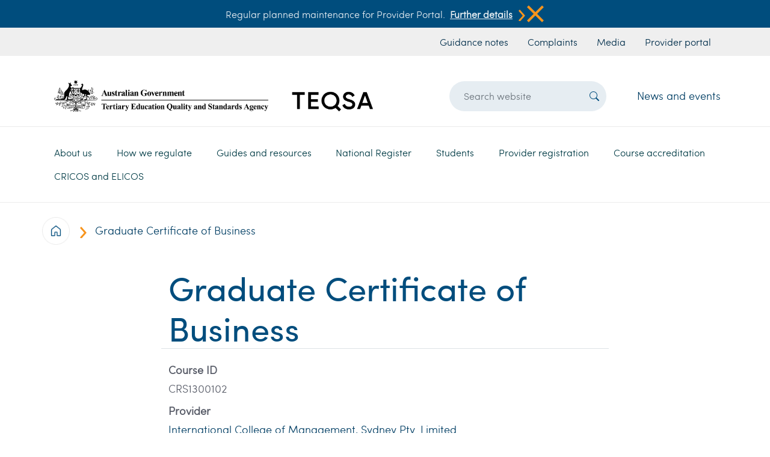

--- FILE ---
content_type: text/html; charset=UTF-8
request_url: https://www.teqsa.gov.au/course/graduate-certificate-business-6
body_size: 10410
content:

<!DOCTYPE html>
<html lang="en" dir="ltr" class="h-100">
  <head>
    <meta charset="utf-8" />
<script async src="https://www.googletagmanager.com/gtag/js?id=UA-38082408-1"></script>
<script>window.dataLayer = window.dataLayer || [];function gtag(){dataLayer.push(arguments)};gtag("js", new Date());gtag("set", "developer_id.dMDhkMT", true);gtag("config", "UA-38082408-1", {"groups":"default","anonymize_ip":true,"page_placeholder":"PLACEHOLDER_page_path"});gtag("config", "G-02NSM7LMCY", {"groups":"default","page_placeholder":"PLACEHOLDER_page_location"});gtag('config', 'G-0XT7NFV9ZS', {'name': 'govcms'}); gtag('govcms.send', 'pageview', {'anonymizeIp': true})</script>
<link rel="canonical" href="https://www.teqsa.gov.au/course/graduate-certificate-business-6" />
<meta name="Generator" content="Drupal 10 (http://drupal.org) + GovCMS (http://govcms.gov.au)" />
<meta name="MobileOptimized" content="width" />
<meta name="HandheldFriendly" content="true" />
<meta name="viewport" content="width=device-width, initial-scale=1.0" />
<link rel="icon" href="/themes/custom/custom/teqsa_bootstrap/images/favicon.ico" type="image/vnd.microsoft.icon" />

    <title>Graduate Certificate of Business | Tertiary Education Quality and Standards Agency</title>
    <link rel="stylesheet" media="all" href="/sites/default/files/css/css_0ye9jj6V0Q-pMNEQLQvg0oiS8gf14ZxsTQYbjGCA8Fo.css?delta=0&amp;language=en&amp;theme=teqsa_bootstrap&amp;include=eJxdjUEKwCAMBD9k8dT3lKQNIkRj3Vzs6ysUL73NsgzDZg7v1PaY1Jh0gw_NNYVTCRiRCbK4CEBJsHa1a37WZVIvpPmRgAGX8mkuN-jglfgVXpTEMBA" />
<link rel="stylesheet" media="all" href="/sites/default/files/css/css_xjqOM36VnnGuolKzIoSmUttaO3gtI4VeJpJjeVckGis.css?delta=1&amp;language=en&amp;theme=teqsa_bootstrap&amp;include=eJxdjUEKwCAMBD9k8dT3lKQNIkRj3Vzs6ysUL73NsgzDZg7v1PaY1Jh0gw_NNYVTCRiRCbK4CEBJsHa1a37WZVIvpPmRgAGX8mkuN-jglfgVXpTEMBA" />

    
    <!-- bootstrap icons -->
    <link rel="preconnect" href="https://fonts.googleapis.com">
    <link rel="preconnect" href="https://fonts.gstatic.com" crossorigin>
    <link href="https://fonts.googleapis.com/css2?family=Raleway:wght@100;300;600&display=swap" rel="stylesheet">
  </head>
  <body class="path-node page-node-type-course   d-flex flex-column h-100">
        <a href="#main-content" class="visually-hidden focusable skip-link">
      Skip to main content
    </a>
    
      <div class="dialog-off-canvas-main-canvas d-flex flex-column h-100" data-off-canvas-main-canvas>
    

<header class="landing-menu-breaker-bottom">
      <div class="header p-0">
    <div id="block-announcement" class="settings-tray-editable py-2 bg-blue white d-flex justify-content-center align-items-center fs-6 d-none" data-drupal-settingstray="editable">
    <div class="container d-flex justify-content-center align-items-start align-items-md-center fs-6 flex-column flex-md-row">
        
  <div class="announcement-body"><p>Regular planned maintenance for Provider Portal.</p>
</div>

    <div class="d-flex flex-row announcement-link-wrapper">
        <div class="announcement-link d-flex align-content-center">
            <a href="/node/13401">Further details</a>
            <button class="button m-0 p-0 d-flex align-content-center">
                <img class="half-scaled learn-more-arrow" src="/themes/custom/custom/teqsa_bootstrap/images/icons/Search-button.png">
            </button>
        </div>
        <button class="button ms-auto p-0 d-inline" onclick="removeAlert()">
            <img class="half-scaled" src="/themes/custom/custom/teqsa_bootstrap/images/icons/close-icon.png">
        </button>
    </div>


    </div>
</div>

<nav aria-labelledby="block-headerurlmenu-menu" id="block-headerurlmenu" class="settings-tray-editable block block-menu navigation menu--govcms-about" data-drupal-settingstray="editable">
    
<h5 class="visually-hidden" id="block-headerurlmenu-menu">Header url menu</h5>


    
<div class="bg-light-grey">
    <div class="container header-url-menu">
        <div class="row pe-0">
            <div class="col-12 d-flex justify-content-md-start justify-content-md-end">
                        <ul class="navbar-nav fs-6 nav list-group-horizontal my-1">
            <li class="nav-item px-2">
    <a href="/guides-resources/resources/guidance-notes" class="nav-link blue-140 px-1 px-md-2" data-drupal-link-system-path="node/7108">Guidance notes</a>
        </li>
          <li class="nav-item px-2">
    <a href="/about-us/contact-us/raising-complaint-or-concern" class="nav-link blue-140 px-1 px-md-2" data-drupal-link-system-path="node/239">Complaints</a>
        </li>
          <li class="nav-item px-2">
    <a href="/about-us/news-and-events/media-centre" class="nav-link blue-140 px-1 px-md-2" data-drupal-link-system-path="node/49">Media</a>
        </li>
          <li class="nav-item px-2">
    <a href="https://portal.teqsa.gov.au/_layouts/15/TEQSALOGIN/Login.aspx?source=/" class="nav-link blue-140 px-1 px-md-2">Provider portal</a>
        </li>
  </ul>
  
            </div>
        </div>
    </div>
</div>



</nav>


  </div>


    <div class="container">
    <div class="row pt-3 region--branding">
        <div id="block-sitebranding" class="settings-tray-editable col-12 col-sm-12 col-md-6 col-lg-6 col-xl-6" data-drupal-settingstray="editable">
  
    
  <div style="" class="teqsa-header-logo w-100 d-flex justify-content-left px-2">

    <a href="/" title="Home" rel="home" class="w-100 site-logo d-block">
    <img class="img-fluid w-100" src="/sites/default/files/teqsa-logo_2.png" alt="Home" />
  </a>
  </div>
</div>
<div class="views-exposed-form settings-tray-editable col-10 col-sm-10 col-md-5 col-lg-4 offset-xl-1 col-xl-3 d-flex justify-items-center" data-drupal-selector="views-exposed-form-search-page-1" id="block-exposedformsearchpage-1" data-drupal-settingstray="editable">
  
    
      <form action="/search" method="get" id="views-exposed-form-search-page-1" accept-charset="UTF-8">
  

<div  class="form--inline d-flex align-items-center h-100">
  
<div class="mx-0 js-form-item form-item js-form-type-textfield form-item-search-api-fulltext js-form-item-search-api-fulltext form-no-label">
        
  <input placeholder="Search website" data-drupal-selector="edit-search-api-fulltext" type="text" id="edit-search-api-fulltext" name="search_api_fulltext" value="" size="30" maxlength="128" class="form-text form-control header-search-text-input" />


        </div>

<div data-drupal-selector="edit-actions" class="form-actions js-form-wrapper form-wrapper" id="edit-actions">
<button type="submit"  data-drupal-selector="edit-submit-search" type="submit" id="edit-submit-search" value="Search" class="button js-form-submit form-submit header-search-submit-button" >
    <i class="bi bi-search"></i>
</button>
</div>

</div>

</form>

  </div>
<div id="block-newsandevents" class="settings-tray-editable col-lg-2 d-flex my-auto justify-content-end d-none d-lg-block" data-drupal-settingstray="editable">
  
    
      
    <div><a href="/about-us/news-and-events/latest-news">News and events</a></div>

  </div>

<nav aria-labelledby="block-mainnavigation-menu" id="block-mainnavigation" class="settings-tray-editable col-2 col-sm-2 col-md-1 col-xl-12 col-lg-12 d-flex block block-menu navigation menu--main" data-drupal-settingstray="editable">
    
<h5 class="visually-hidden" id="block-mainnavigation-menu">Main navigation</h5>


    



<div class="d-none d-lg-block landing-menu-breaker"></div>

<nav class="navbar navbar-expand-lg py-0 w-100">
  <button class="navbar-toggler" type="button" data-bs-toggle="collapse" data-bs-target="#navbarSupportedContent" aria-controls="navbarSupportedContent" aria-expanded="false" aria-label="Toggle navigation">
    <span class="navbar-toggler-icon white rounded-pill bg-blue"><i class=""></i></span>
  </button>

  <div class="collapse navbar-collapse px-0 w-100" id="navbarSupportedContent">
                                                  <ul class="teqsa-menu-main navbar-nav mb-0">
            
                                                          <li class="dropdown">
                <a href="/about-us" class="nav-link dropdown-toggle" role="button" data-bs-toggle="dropdown" aria-expanded="false" title="Expand menu About us" data-target="/about-us" data-drupal-link-system-path="node/12">About us</a>
                                                          <ul class="dropdown-menu teqsa-menu">

                    <div class="teqsa-menu-header-wrapper">
                                                    <a href="/about-us">
                                <h4>About us</h4>
                            </a>
                        
                        <div class="d-flex ms-auto">
                            <i class="bi bi-x-lg"></i>
                        </div>
                    </div>

            
                            <div class="teqsa-menu-body-wrapper">
                                                          <li class="dropdown">
                        <a href="/about-us/teqsa-overview" class="dropdown-item" title="Expand menu TEQSA overview" data-target="/about-us/teqsa-overview" data-drupal-link-system-path="node/5">TEQSA overview</a>
                                                              <ul>
            
                                                          <li class="d-flex flex-row align-items-center list-item-max-width">
            <img class="me-2 teqsa-menu-icon" src="/themes/custom/custom/teqsa_bootstrap/images/icons/Search-button.png">
        <a href="/about-us/teqsa-overview/our-role" data-drupal-link-system-path="node/2">Our role</a>
                
      </li>

                                              <li class="d-flex flex-row align-items-center list-item-max-width">
            <img class="me-2 teqsa-menu-icon" src="/themes/custom/custom/teqsa_bootstrap/images/icons/Search-button.png">
        <a href="/about-us/teqsa-overview/our-values" data-drupal-link-system-path="node/490">Our values</a>
                
      </li>

                                              <li class="d-flex flex-row align-items-center list-item-max-width">
            <img class="me-2 teqsa-menu-icon" src="/themes/custom/custom/teqsa_bootstrap/images/icons/Search-button.png">
        <a href="/about-us/teqsa-overview/faqs" data-drupal-link-system-path="node/150">FAQS</a>
                
      </li>

                                              <li class="d-flex flex-row align-items-center list-item-max-width">
            <img class="me-2 teqsa-menu-icon" src="/themes/custom/custom/teqsa_bootstrap/images/icons/Search-button.png">
        <a href="/about-us/teqsa-overview/higher-education-integrity-unit" data-drupal-link-system-path="node/267">Higher Education Integrity Unit</a>
                
      </li>

                                              <li class="d-flex flex-row align-items-center list-item-max-width">
            <img class="me-2 teqsa-menu-icon" src="/themes/custom/custom/teqsa_bootstrap/images/icons/Search-button.png">
        <a href="/about-us/teqsa-overview/our-leadership-and-organisation" data-drupal-link-system-path="node/215">Our leadership and organisation</a>
                
      </li>

                
            
        </ul>
            
      </li>

                                              <li class="dropdown">
                        <a href="/About-us/engagement" class="dropdown-item" title="Expand menu Engagement" data-target="/About-us/engagement" data-drupal-link-system-path="node/26">Engagement</a>
                                                              <ul>
            
                                                          <li class="d-flex flex-row align-items-center list-item-max-width">
            <img class="me-2 teqsa-menu-icon" src="/themes/custom/custom/teqsa_bootstrap/images/icons/Search-button.png">
        <a href="/About-us/engagement/consultation" data-drupal-link-system-path="node/47">Consultation</a>
                
      </li>

                                              <li class="d-flex flex-row align-items-center list-item-max-width">
            <img class="me-2 teqsa-menu-icon" src="/themes/custom/custom/teqsa_bootstrap/images/icons/Search-button.png">
        <a href="/About-us/engagement/our-engagement-students" data-drupal-link-system-path="node/37">Our engagement with students</a>
                
      </li>

                                              <li class="d-flex flex-row align-items-center list-item-max-width">
            <img class="me-2 teqsa-menu-icon" src="/themes/custom/custom/teqsa_bootstrap/images/icons/Search-button.png">
        <a href="/About-us/engagement/international-engagement" data-drupal-link-system-path="node/160">International engagement</a>
                
      </li>

                                              <li class="d-flex flex-row align-items-center list-item-max-width">
            <img class="me-2 teqsa-menu-icon" src="/themes/custom/custom/teqsa_bootstrap/images/icons/Search-button.png">
        <a href="/About-us/engagement/information-teqsa-external-experts" data-drupal-link-system-path="node/25">Information for TEQSA external experts</a>
                
      </li>

                                              <li class="d-flex flex-row align-items-center list-item-max-width">
            <img class="me-2 teqsa-menu-icon" src="/themes/custom/custom/teqsa_bootstrap/images/icons/Search-button.png">
        <a href="/About-us/engagement/memorandums-understanding" data-drupal-link-system-path="node/438">Memorandums of understanding</a>
                
      </li>

                                              <li class="d-flex flex-row align-items-center list-item-max-width">
            <img class="me-2 teqsa-menu-icon" src="/themes/custom/custom/teqsa_bootstrap/images/icons/Search-button.png">
        <a href="/About-us/engagement/surveys" data-drupal-link-system-path="node/7111">Surveys</a>
                
      </li>

                                              <li class="d-flex flex-row align-items-center list-item-max-width">
            <img class="me-2 teqsa-menu-icon" src="/themes/custom/custom/teqsa_bootstrap/images/icons/Search-button.png">
        <a href="/About-us/engagement/australian-universities-accord" data-drupal-link-system-path="node/11931">Australian Universities Accord</a>
                
      </li>

                
            
        </ul>
            
      </li>

                                              <li class="dropdown">
                        <a href="/about-us/reporting-and-accountability" class="dropdown-item" title="Expand menu Reporting and accountability" data-target="/about-us/reporting-and-accountability" data-drupal-link-system-path="node/7">Reporting and accountability</a>
                                                              <ul>
            
                                                          <li class="d-flex flex-row align-items-center list-item-max-width">
            <img class="me-2 teqsa-menu-icon" src="/themes/custom/custom/teqsa_bootstrap/images/icons/Search-button.png">
        <a href="/about-us/reporting-and-accountability/annual-report" data-drupal-link-system-path="node/411">Annual report</a>
                
      </li>

                                              <li class="d-flex flex-row align-items-center list-item-max-width">
            <img class="me-2 teqsa-menu-icon" src="/themes/custom/custom/teqsa_bootstrap/images/icons/Search-button.png">
        <a href="/about-us/reporting-and-accountability/corporate-plan" data-drupal-link-system-path="node/27">Corporate plan</a>
                
      </li>

                                              <li class="d-flex flex-row align-items-center list-item-max-width">
            <img class="me-2 teqsa-menu-icon" src="/themes/custom/custom/teqsa_bootstrap/images/icons/Search-button.png">
        <a href="/about-us/reporting-and-accountability/freedom-information-and-disclosure-log" data-drupal-link-system-path="node/51">Freedom of information and disclosure log</a>
                
      </li>

                                              <li class="d-flex flex-row align-items-center list-item-max-width">
            <img class="me-2 teqsa-menu-icon" src="/themes/custom/custom/teqsa_bootstrap/images/icons/Search-button.png">
        <a href="/about-us/reporting-and-accountability/gifts-and-benefits" data-drupal-link-system-path="node/140">Gifts and benefits</a>
                
      </li>

                                              <li class="d-flex flex-row align-items-center list-item-max-width">
            <img class="me-2 teqsa-menu-icon" src="/themes/custom/custom/teqsa_bootstrap/images/icons/Search-button.png">
        <a href="/about-us/reporting-and-accountability/privacy" data-drupal-link-system-path="node/161">Privacy</a>
                
      </li>

                                              <li class="d-flex flex-row align-items-center list-item-max-width">
            <img class="me-2 teqsa-menu-icon" src="/themes/custom/custom/teqsa_bootstrap/images/icons/Search-button.png">
        <a href="/about-us/reporting-and-accountability/financial-reporting" data-drupal-link-system-path="node/218">Financial reporting</a>
                
      </li>

                                              <li class="d-flex flex-row align-items-center list-item-max-width">
            <img class="me-2 teqsa-menu-icon" src="/themes/custom/custom/teqsa_bootstrap/images/icons/Search-button.png">
        <a href="/about-us/reporting-and-accountability/information-publication-scheme-agency-plan" data-drupal-link-system-path="node/205">Information publication scheme agency plan</a>
                
      </li>

                                              <li class="d-flex flex-row align-items-center list-item-max-width">
            <img class="me-2 teqsa-menu-icon" src="/themes/custom/custom/teqsa_bootstrap/images/icons/Search-button.png">
        <a href="/about-us/reporting-and-accountability/public-interest-disclosures" data-drupal-link-system-path="node/278">Public interest disclosures</a>
                
      </li>

                                              <li class="d-flex flex-row align-items-center list-item-max-width">
            <img class="me-2 teqsa-menu-icon" src="/themes/custom/custom/teqsa_bootstrap/images/icons/Search-button.png">
        <a href="/about-us/reporting-and-accountability/ai-transparency-statement" data-drupal-link-system-path="node/13108">AI transparency statement</a>
                
      </li>

                
            
        </ul>
            
      </li>

                                              <li class="dropdown">
                        <a href="/about-us/fees-and-charges" class="dropdown-item" title="Expand menu Fees and charges" data-target="/about-us/fees-and-charges" data-drupal-link-system-path="node/8">Fees and charges</a>
                                                              <ul>
            
                                                          <li class="d-flex flex-row align-items-center list-item-max-width">
            <img class="me-2 teqsa-menu-icon" src="/themes/custom/custom/teqsa_bootstrap/images/icons/Search-button.png">
        <a href="/about-us/fees-and-charges/registered-higher-education-provider-rhep-charge" data-drupal-link-system-path="node/11130">Registered Higher Education provider (RHEP) charge</a>
                
      </li>

                                              <li class="d-flex flex-row align-items-center list-item-max-width">
            <img class="me-2 teqsa-menu-icon" src="/themes/custom/custom/teqsa_bootstrap/images/icons/Search-button.png">
        <a href="/about-us/fees-and-charges/application-based-fees" data-drupal-link-system-path="node/11131">Application-based fees</a>
                
      </li>

                                              <li class="d-flex flex-row align-items-center list-item-max-width">
            <img class="me-2 teqsa-menu-icon" src="/themes/custom/custom/teqsa_bootstrap/images/icons/Search-button.png">
        <a href="/about-us/fees-and-charges/teqsas-cost-recovery-implementation-statement" data-drupal-link-system-path="node/11132">TEQSA&#039;s Cost Recovery Implementation Statement</a>
                
      </li>

                                              <li class="d-flex flex-row align-items-center list-item-max-width">
            <img class="me-2 teqsa-menu-icon" src="/themes/custom/custom/teqsa_bootstrap/images/icons/Search-button.png">
        <a href="/cost-recovery-regulatory-activity-frequently-asked-questions" data-drupal-link-system-path="node/54">Cost recovery for regulatory activity - FAQs</a>
                
      </li>

                                              <li class="d-flex flex-row align-items-center list-item-max-width">
            <img class="me-2 teqsa-menu-icon" src="/themes/custom/custom/teqsa_bootstrap/images/icons/Search-button.png">
        <a href="/about-us/fees-and-charges/how-we-consult-fees-and-charges" data-drupal-link-system-path="node/11133">How we consult on fees and charges</a>
                
      </li>

                
            
        </ul>
            
      </li>

                                              <li class="dropdown">
                        <a href="/about-us/news-and-events" class="dropdown-item" title="Expand menu News and events" data-target="/about-us/news-and-events" data-drupal-link-system-path="node/10">News and events</a>
                                                              <ul>
            
                                                          <li class="d-flex flex-row align-items-center list-item-max-width">
            <img class="me-2 teqsa-menu-icon" src="/themes/custom/custom/teqsa_bootstrap/images/icons/Search-button.png">
        <a href="/about-us/news-and-events/latest-news" data-drupal-link-system-path="node/7114">Latest news</a>
                
      </li>

                                              <li class="d-flex flex-row align-items-center list-item-max-width">
            <img class="me-2 teqsa-menu-icon" src="/themes/custom/custom/teqsa_bootstrap/images/icons/Search-button.png">
        <a href="/about-us/news-and-events/media-centre" data-drupal-link-system-path="node/49">Media centre</a>
                
      </li>

                                              <li class="dropdown d-flex flex-row align-items-center list-item-max-width">
            <img class="me-2 teqsa-menu-icon" src="/themes/custom/custom/teqsa_bootstrap/images/icons/Search-button.png">
        <a href="/about-us/news-and-events/teqsa-events" data-drupal-link-system-path="node/155">TEQSA events</a>
                
      </li>

                                              <li class="d-flex flex-row align-items-center list-item-max-width">
            <img class="me-2 teqsa-menu-icon" src="/themes/custom/custom/teqsa_bootstrap/images/icons/Search-button.png">
        <a href="/about-us/news-and-events/teqsa-e-news" data-drupal-link-system-path="node/48">TEQSA e-News</a>
                
      </li>

                
            
        </ul>
            
      </li>

                                              <li class="dropdown">
                        <a href="/about-us/contact-us" class="dropdown-item" title="Expand menu Contact us" data-target="/about-us/contact-us" data-drupal-link-system-path="node/11">Contact us</a>
                                                              <ul>
            
                                                          <li class="dropdown d-flex flex-row align-items-center list-item-max-width">
            <img class="me-2 teqsa-menu-icon" src="/themes/custom/custom/teqsa_bootstrap/images/icons/Search-button.png">
        <a href="/about-us/contact-us/raising-complaint-or-concern" data-drupal-link-system-path="node/239">Raising a complaint or concern</a>
                
      </li>

                                              <li class="d-flex flex-row align-items-center list-item-max-width">
            <img class="me-2 teqsa-menu-icon" src="/themes/custom/custom/teqsa_bootstrap/images/icons/Search-button.png">
        <a href="/about-us/contact-us/complaints-about-teqsa" data-drupal-link-system-path="node/131">Complaints about TEQSA</a>
                
      </li>

                                              <li class="d-flex flex-row align-items-center list-item-max-width">
            <img class="me-2 teqsa-menu-icon" src="/themes/custom/custom/teqsa_bootstrap/images/icons/Search-button.png">
        <a href="/reporting-suspected-academic-cheating-service-form" data-drupal-link-system-path="node/7097">Reporting a suspected academic cheating service</a>
                
      </li>

                
            
        </ul>
            
      </li>

                                              <li>
                        <a href="/about-us/our-policies" class="dropdown-item" title="Expand menu Our policies" data-target="/about-us/our-policies" data-drupal-link-system-path="node/50">Our policies</a>
                                      
      </li>

                                              <li>
                        <a href="/about-us/careers" class="dropdown-item" title="Expand menu Careers" data-target="/about-us/careers" data-drupal-link-system-path="node/9">Careers</a>
                                      
      </li>

                
                            </div>
            
        </ul>
            
      </li>

                                              <li class="dropdown">
                <a href="/how-we-regulate" class="nav-link dropdown-toggle" role="button" data-bs-toggle="dropdown" aria-expanded="false" title="Expand menu How we regulate" data-target="/how-we-regulate" data-drupal-link-system-path="node/14">How we regulate</a>
                                                          <ul class="dropdown-menu teqsa-menu">

                    <div class="teqsa-menu-header-wrapper">
                                                    <a href="/how-we-regulate">
                                <h4>How we regulate</h4>
                            </a>
                        
                        <div class="d-flex ms-auto">
                            <i class="bi bi-x-lg"></i>
                        </div>
                    </div>

            
                            <div class="teqsa-menu-body-wrapper">
                                                          <li>
                        <a href="/how-we-regulate/our-approach-quality-assurance-and-regulation" class="dropdown-item" title="Expand menu Our approach to quality assurance and regulation" data-target="/how-we-regulate/our-approach-quality-assurance-and-regulation" data-drupal-link-system-path="node/230">Our approach to quality assurance and regulation</a>
                                      
      </li>

                                              <li>
                        <a href="/how-we-regulate/public-reporting" class="dropdown-item" title="Expand menu Public reporting" data-target="/how-we-regulate/public-reporting" data-drupal-link-system-path="node/55">Public reporting</a>
                                      
      </li>

                                              <li>
                        <a href="/how-we-regulate/risk-assessment-cycle" class="dropdown-item" title="Expand menu Risk assessment cycle" data-target="/how-we-regulate/risk-assessment-cycle" data-drupal-link-system-path="node/169">Risk assessment cycle</a>
                                      
      </li>

                                              <li class="dropdown">
                        <a href="/how-we-regulate/acts-and-standards" class="dropdown-item" title="Expand menu Acts and standards" data-target="/how-we-regulate/acts-and-standards" data-drupal-link-system-path="node/289">Acts and standards</a>
                                                              <ul>
            
                                                          <li class="dropdown d-flex flex-row align-items-center list-item-max-width">
            <img class="me-2 teqsa-menu-icon" src="/themes/custom/custom/teqsa_bootstrap/images/icons/Search-button.png">
        <a href="/how-we-regulate/higher-education-standards-framework-2021" data-drupal-link-system-path="node/66">Higher Education Standards Framework (Threshold Standards) 2021</a>
                
      </li>

                                              <li class="d-flex flex-row align-items-center list-item-max-width">
            <img class="me-2 teqsa-menu-icon" src="/themes/custom/custom/teqsa_bootstrap/images/icons/Search-button.png">
        <a href="/how-we-regulate/acts-and-standards/teqsa-act" data-drupal-link-system-path="node/39">TEQSA Act</a>
                
      </li>

                                              <li class="dropdown d-flex flex-row align-items-center list-item-max-width">
            <img class="me-2 teqsa-menu-icon" src="/themes/custom/custom/teqsa_bootstrap/images/icons/Search-button.png">
        <a href="/how-we-regulate/acts-and-standards/esos-act" data-drupal-link-system-path="node/198">ESOS Act</a>
                
      </li>

                                              <li class="d-flex flex-row align-items-center list-item-max-width">
            <img class="me-2 teqsa-menu-icon" src="/themes/custom/custom/teqsa_bootstrap/images/icons/Search-button.png">
        <a href="/how-we-regulate/acts-and-standards/national-code-practice" data-drupal-link-system-path="node/208">National Code of Practice</a>
                
      </li>

                                              <li class="d-flex flex-row align-items-center list-item-max-width">
            <img class="me-2 teqsa-menu-icon" src="/themes/custom/custom/teqsa_bootstrap/images/icons/Search-button.png">
        <a href="/how-we-regulate/acts-and-standards/australian-qualifications-framework" data-drupal-link-system-path="node/172">Australian Qualifications Framework</a>
                
      </li>

                
            
        </ul>
            
      </li>

                                              <li>
                        <a href="/how-we-regulate/teqsas-work-support-social-cohesion-and-safety-higher-education" class="dropdown-item" title="Expand menu TEQSA&#039;s work to support social cohesion and safety in higher education" data-target="/how-we-regulate/teqsas-work-support-social-cohesion-and-safety-higher-education" data-drupal-link-system-path="node/12805">TEQSA&#039;s work to support social cohesion and safety in higher education</a>
                                      
      </li>

                                              <li class="dropdown">
                        <a href="/how-we-regulate/compliance-monitoring-approach" class="dropdown-item" title="Expand menu Compliance monitoring approach" data-target="/how-we-regulate/compliance-monitoring-approach" data-drupal-link-system-path="node/11652">Compliance monitoring approach</a>
                                                              <ul>
            
                                                          <li class="d-flex flex-row align-items-center list-item-max-width">
            <img class="me-2 teqsa-menu-icon" src="/themes/custom/custom/teqsa_bootstrap/images/icons/Search-button.png">
        <a href="/how-we-regulate/compliance-monitoring-approach/compliance-monitoring-framework" data-drupal-link-system-path="node/224">Compliance Monitoring Framework</a>
                
      </li>

                                              <li class="d-flex flex-row align-items-center list-item-max-width">
            <img class="me-2 teqsa-menu-icon" src="/themes/custom/custom/teqsa_bootstrap/images/icons/Search-button.png">
        <a href="/how-we-regulate/compliance-monitoring-approach/compliance-priorities" data-drupal-link-system-path="node/11653">Compliance priorities</a>
                
      </li>

                                              <li class="d-flex flex-row align-items-center list-item-max-width">
            <img class="me-2 teqsa-menu-icon" src="/themes/custom/custom/teqsa_bootstrap/images/icons/Search-button.png">
        <a href="/how-we-regulate/compliance-monitoring-approach/compliance-reports" data-drupal-link-system-path="node/11654">Compliance reports</a>
                
      </li>

                
            
        </ul>
            
      </li>

                                              <li>
                        <a href="/how-we-regulate/review-teqsa-decisions" class="dropdown-item" title="Expand menu Review of TEQSA decisions" data-target="/how-we-regulate/review-teqsa-decisions" data-drupal-link-system-path="node/275">Review of TEQSA decisions</a>
                                      
      </li>

                                              <li class="dropdown">
                        <a href="/how-we-regulate/statements-regulatory-expectations" class="dropdown-item" title="Expand menu Statements of Regulatory Expectations" data-target="/how-we-regulate/statements-regulatory-expectations" data-drupal-link-system-path="node/13111">Statements of Regulatory Expectations</a>
                                                              <ul>
            
                                                          <li class="d-flex flex-row align-items-center list-item-max-width">
            <img class="me-2 teqsa-menu-icon" src="/themes/custom/custom/teqsa_bootstrap/images/icons/Search-button.png">
        <a href="/how-we-regulate/statements-regulatory-expectations/statement-regulatory-expectations-compliance-workplace-obligations" data-drupal-link-system-path="node/13112">Statement of Regulatory Expectations: Compliance with workplace obligations</a>
                
      </li>

                                              <li class="d-flex flex-row align-items-center list-item-max-width">
            <img class="me-2 teqsa-menu-icon" src="/themes/custom/custom/teqsa_bootstrap/images/icons/Search-button.png">
        <a href="/how-we-regulate/statements-regulatory-expectations/statement-regulatory-expectations-student-grievance-and-complaint-mechanisms" data-drupal-link-system-path="node/13598">Statement of Regulatory Expectations: Student grievance and complaint mechanisms</a>
                
      </li>

                
            
        </ul>
            
      </li>

                                              <li>
                        <a href="/how-we-regulate/dual-sector-regulatory-strategy" class="dropdown-item" title="Expand menu Dual sector regulatory strategy" data-target="/how-we-regulate/dual-sector-regulatory-strategy" data-drupal-link-system-path="node/13572">Dual sector regulatory strategy</a>
                                      
      </li>

                
                            </div>
            
        </ul>
            
      </li>

                                              <li class="dropdown">
                <a href="/guides-resources" class="nav-link dropdown-toggle" role="button" data-bs-toggle="dropdown" aria-expanded="false" title="Expand menu Guides and resources" data-target="/guides-resources" data-drupal-link-system-path="node/15">Guides and resources</a>
                                                          <ul class="dropdown-menu teqsa-menu">

                    <div class="teqsa-menu-header-wrapper">
                                                    <a href="/guides-resources">
                                <h4>Guides and resources</h4>
                            </a>
                        
                        <div class="d-flex ms-auto">
                            <i class="bi bi-x-lg"></i>
                        </div>
                    </div>

            
                            <div class="teqsa-menu-body-wrapper">
                                                          <li class="dropdown">
                        <a href="/guides-resources/protecting-academic-integrity" class="dropdown-item" title="Expand menu Protecting academic integrity" data-target="/guides-resources/protecting-academic-integrity" data-drupal-link-system-path="node/58">Protecting academic integrity</a>
                                                              <ul>
            
                                                          <li class="dropdown d-flex flex-row align-items-center list-item-max-width">
            <img class="me-2 teqsa-menu-icon" src="/themes/custom/custom/teqsa_bootstrap/images/icons/Search-button.png">
        <a href="/guides-resources/protecting-academic-integrity/academic-integrity-toolkit" data-drupal-link-system-path="node/260">Academic integrity toolkit</a>
                
      </li>

                                              <li class="d-flex flex-row align-items-center list-item-max-width">
            <img class="me-2 teqsa-menu-icon" src="/themes/custom/custom/teqsa_bootstrap/images/icons/Search-button.png">
        <a href="/guides-resources/protecting-academic-integrity/teqsa-masterclass-contract-cheating-detection-and-deterrence" data-drupal-link-system-path="node/11578">TEQSA Masterclass: Contract cheating detection and deterrence</a>
                
      </li>

                                              <li class="d-flex flex-row align-items-center list-item-max-width">
            <img class="me-2 teqsa-menu-icon" src="/themes/custom/custom/teqsa_bootstrap/images/icons/Search-button.png">
        <a href="/guides-resources/protecting-academic-integrity/academic-integrity-experts-advice-hub" data-drupal-link-system-path="node/59">Academic integrity experts advice hub</a>
                
      </li>

                
            
        </ul>
            
      </li>

                                              <li class="dropdown">
                        <a href="/guides-resources/compliance-focus" class="dropdown-item" title="Expand menu Compliance in focus" data-target="/guides-resources/compliance-focus" data-drupal-link-system-path="node/11656">Compliance in focus</a>
                                                              <ul>
            
                                                          <li class="d-flex flex-row align-items-center list-item-max-width">
            <img class="me-2 teqsa-menu-icon" src="/themes/custom/custom/teqsa_bootstrap/images/icons/Search-button.png">
        <a href="/guides-resources/compliance-focus/compliance-focus-student-wellbeing-and-safety" data-drupal-link-system-path="node/12675">Compliance in focus – student wellbeing and safety</a>
                
      </li>

                                              <li class="d-flex flex-row align-items-center list-item-max-width">
            <img class="me-2 teqsa-menu-icon" src="/themes/custom/custom/teqsa_bootstrap/images/icons/Search-button.png">
        <a href="/guides-resources/compliance-focus/compliance-focus-education-agent-monitoring" data-drupal-link-system-path="node/12676">Compliance in focus – education agent monitoring</a>
                
      </li>

                                              <li class="d-flex flex-row align-items-center list-item-max-width">
            <img class="me-2 teqsa-menu-icon" src="/themes/custom/custom/teqsa_bootstrap/images/icons/Search-button.png">
        <a href="/guides-resources/compliance-focus/compliance-focus-academic-integrity" data-drupal-link-system-path="node/11678">Compliance in focus – academic integrity</a>
                
      </li>

                                              <li class="d-flex flex-row align-items-center list-item-max-width">
            <img class="me-2 teqsa-menu-icon" src="/themes/custom/custom/teqsa_bootstrap/images/icons/Search-button.png">
        <a href="/guides-resources/compliance-focus/compliance-focus-change-ownership" data-drupal-link-system-path="node/11657">Compliance in focus – change of ownership</a>
                
      </li>

                                              <li class="d-flex flex-row align-items-center list-item-max-width">
            <img class="me-2 teqsa-menu-icon" src="/themes/custom/custom/teqsa_bootstrap/images/icons/Search-button.png">
        <a href="/guides-resources/compliance-focus/compliance-focus-cyber-security" data-drupal-link-system-path="node/11658">Compliance in focus – cyber security</a>
                
      </li>

                
            
        </ul>
            
      </li>

                                              <li class="dropdown">
                        <a href="/guides-resources/higher-education-good-practice-hub" class="dropdown-item" title="Expand menu Higher education good practice hub" data-target="/guides-resources/higher-education-good-practice-hub" data-drupal-link-system-path="node/40">Higher education good practice hub</a>
                                                              <ul>
            
                                                          <li class="dropdown d-flex flex-row align-items-center list-item-max-width">
            <img class="me-2 teqsa-menu-icon" src="/themes/custom/custom/teqsa_bootstrap/images/icons/Search-button.png">
        <a href="/guides-resources/higher-education-good-practice-hub/gen-ai-knowledge-hub" data-drupal-link-system-path="node/11555">Gen AI knowledge hub</a>
                
      </li>

                                              <li class="d-flex flex-row align-items-center list-item-max-width">
            <img class="me-2 teqsa-menu-icon" src="/themes/custom/custom/teqsa_bootstrap/images/icons/Search-button.png">
        <a href="/guides-resources/higher-education-good-practice-hub/teaching-and-learning" data-drupal-link-system-path="node/42">Teaching and learning</a>
                
      </li>

                                              <li class="d-flex flex-row align-items-center list-item-max-width">
            <img class="me-2 teqsa-menu-icon" src="/themes/custom/custom/teqsa_bootstrap/images/icons/Search-button.png">
        <a href="/guides-resources/online-learning-good-practice/assessments-and-academic-integrity" data-drupal-link-system-path="node/43">Assessments and academic integrity</a>
                
      </li>

                                              <li class="d-flex flex-row align-items-center list-item-max-width">
            <img class="me-2 teqsa-menu-icon" src="/themes/custom/custom/teqsa_bootstrap/images/icons/Search-button.png">
        <a href="/guides-resources/online-learning-good-practice/online-teaching-practice-based-subjects" data-drupal-link-system-path="node/41">Online teaching for practice-based subjects</a>
                
      </li>

                                              <li class="d-flex flex-row align-items-center list-item-max-width">
            <img class="me-2 teqsa-menu-icon" src="/themes/custom/custom/teqsa_bootstrap/images/icons/Search-button.png">
        <a href="/guides-resources/online-learning-good-practice/welfare-and-wellbeing" data-drupal-link-system-path="node/44">Welfare and wellbeing</a>
                
      </li>

                                              <li class="d-flex flex-row align-items-center list-item-max-width">
            <img class="me-2 teqsa-menu-icon" src="/themes/custom/custom/teqsa_bootstrap/images/icons/Search-button.png">
        <a href="/guides-resources/higher-education-good-practice-hub/experts-advice-hub" data-drupal-link-system-path="node/45">Experts advice hub</a>
                
      </li>

                                              <li class="d-flex flex-row align-items-center list-item-max-width">
            <img class="me-2 teqsa-menu-icon" src="/themes/custom/custom/teqsa_bootstrap/images/icons/Search-button.png">
        <a href="/guides-resources/higher-education-good-practice-hub/additional-resources" data-drupal-link-system-path="node/46">Additional resources</a>
                
      </li>

                
            
        </ul>
            
      </li>

                                              <li class="dropdown">
                        <a href="/guides-resources/resources" class="dropdown-item" title="Expand menu Resources" data-target="/guides-resources/resources" data-drupal-link-system-path="guides-resources/resources">Resources</a>
                                                              <ul>
            
                                                          <li class="dropdown d-flex flex-row align-items-center list-item-max-width">
            <img class="me-2 teqsa-menu-icon" src="/themes/custom/custom/teqsa_bootstrap/images/icons/Search-button.png">
        <a href="/guides-resources/resources/sector-updates-and-alerts" data-drupal-link-system-path="node/13800">Sector updates and alerts</a>
                
      </li>

                                              <li class="dropdown d-flex flex-row align-items-center list-item-max-width">
            <img class="me-2 teqsa-menu-icon" src="/themes/custom/custom/teqsa_bootstrap/images/icons/Search-button.png">
        <a href="/guides-resources/resources/cyber-security" data-drupal-link-system-path="node/12395">Cyber security</a>
                
      </li>

                                              <li class="d-flex flex-row align-items-center list-item-max-width">
            <img class="me-2 teqsa-menu-icon" src="/themes/custom/custom/teqsa_bootstrap/images/icons/Search-button.png">
        <a href="/guides-resources/resources/guidance-notes" data-drupal-link-system-path="node/7108">Guidance notes</a>
                
      </li>

                
            
        </ul>
            
      </li>

                                              <li class="dropdown">
                        <a href="/guides-resources/admissions-transparency" class="dropdown-item" title="Expand menu Admissions transparency" data-target="/guides-resources/admissions-transparency" data-drupal-link-system-path="node/412">Admissions transparency</a>
                                      
      </li>

                                              <li>
                        <a href="/guides-resources/retention" class="dropdown-item" title="Expand menu Retention" data-target="/guides-resources/retention" data-drupal-link-system-path="node/204">Retention</a>
                                      
      </li>

                                              <li>
                        <a href="/guides-resources/glossary-terms" class="dropdown-item" title="Expand menu Glossary of terms" data-target="/guides-resources/glossary-terms" data-drupal-link-system-path="node/132">Glossary of terms</a>
                                      
      </li>

                                              <li>
                        <a href="/guides-resources/application-forms-and-support" class="dropdown-item" title="Expand menu Application forms and support" data-target="/guides-resources/application-forms-and-support" data-drupal-link-system-path="node/171">Application forms and support</a>
                                      
      </li>

                                              <li class="dropdown">
                        <a href="/guides-resources/provider-portal-information" class="dropdown-item" title="Expand menu Provider portal information" data-target="/guides-resources/provider-portal-information" data-drupal-link-system-path="node/259">Provider portal information</a>
                                      
      </li>

                                              <li>
                        <a href="/guides-resources/key-contacts-teqsa-providers" class="dropdown-item" title="Expand menu Key contacts at TEQSA for providers" data-target="/guides-resources/key-contacts-teqsa-providers" data-drupal-link-system-path="node/266">Key contacts at TEQSA for providers</a>
                                      
      </li>

                                              <li class="dropdown">
                        <a href="/guides-resources/provider-enquiries-help-and-support" class="dropdown-item" title="Expand menu Provider enquiries help and support" data-target="/guides-resources/provider-enquiries-help-and-support" data-drupal-link-system-path="node/13115">Provider enquiries help and support</a>
                                                              <ul>
            
                                                          <li class="d-flex flex-row align-items-center list-item-max-width">
            <img class="me-2 teqsa-menu-icon" src="/themes/custom/custom/teqsa_bootstrap/images/icons/Search-button.png">
        <a href="/guides-resources/provider-enquiries-help-and-support/provider-enquiries-help-and-support-faqs" data-drupal-link-system-path="node/13116">Provider enquiries help and support – FAQs</a>
                
      </li>

                
            
        </ul>
            
      </li>

                
                            </div>
            
        </ul>
            
      </li>

                                              <li class="dropdown">
                <a href="/national-register" class="nav-link dropdown-toggle" role="button" data-bs-toggle="dropdown" aria-expanded="false" title="Expand menu National Register" data-target="/national-register" data-drupal-link-system-path="node/16">National Register</a>
                                                          <ul class="dropdown-menu teqsa-menu">

                    <div class="teqsa-menu-header-wrapper">
                                                    <a href="/national-register">
                                <h4>National Register</h4>
                            </a>
                        
                        <div class="d-flex ms-auto">
                            <i class="bi bi-x-lg"></i>
                        </div>
                    </div>

            
                            <div class="teqsa-menu-body-wrapper">
                                                          <li>
                        <a href="/national-register/about-national-register" class="dropdown-item" title="Expand menu About the National Register" data-target="/national-register/about-national-register" data-drupal-link-system-path="node/242">About the National Register</a>
                                      
      </li>

                                              <li>
                        <a href="/national-register/unsuccessful-applications" class="dropdown-item" title="Expand menu Unsuccessful applications" data-target="/national-register/unsuccessful-applications" data-drupal-link-system-path="node/162">Unsuccessful applications</a>
                                      
      </li>

                                              <li>
                        <a href="/national-register/entities-are-not-registered-higher-education-providers" class="dropdown-item" title="Expand menu Entities that are not registered higher education providers" data-target="/national-register/entities-are-not-registered-higher-education-providers" data-drupal-link-system-path="node/157">Entities that are not registered higher education providers</a>
                                      
      </li>

                
                            </div>
            
        </ul>
            
      </li>

                                              <li class="dropdown">
                <a href="/students" class="nav-link dropdown-toggle" role="button" data-bs-toggle="dropdown" aria-expanded="false" title="Expand menu Students" data-target="/students" data-drupal-link-system-path="node/17">Students</a>
                                                          <ul class="dropdown-menu teqsa-menu">

                    <div class="teqsa-menu-header-wrapper">
                                                    <a href="/students">
                                <h4>Students</h4>
                            </a>
                        
                        <div class="d-flex ms-auto">
                            <i class="bi bi-x-lg"></i>
                        </div>
                    </div>

            
                            <div class="teqsa-menu-body-wrapper">
                                                          <li class="dropdown">
                        <a href="/students/artificial-intelligence-advice-students" class="dropdown-item" title="Expand menu Artificial intelligence - advice for students" data-target="/students/artificial-intelligence-advice-students" data-drupal-link-system-path="node/11383">Artificial intelligence - advice for students</a>
                                                              <ul>
            
                                                          <li class="dropdown d-flex flex-row align-items-center list-item-max-width">
            <img class="me-2 teqsa-menu-icon" src="/themes/custom/custom/teqsa_bootstrap/images/icons/Search-button.png">
        <a href="/students/artificial-intelligence-advice-students/artificial-intelligence-advice-students-translated-versions" data-drupal-link-system-path="node/12558">Artificial intelligence: advice for students (translated versions)</a>
                
      </li>

                
            
        </ul>
            
      </li>

                                              <li>
                        <a href="/students/how-teqsa-protects-student-interests" class="dropdown-item" title="Expand menu How TEQSA protects student interests" data-target="/students/how-teqsa-protects-student-interests" data-drupal-link-system-path="node/11384">How TEQSA protects student interests</a>
                                      
      </li>

                                              <li class="dropdown">
                        <a href="/students/understanding-academic-integrity" class="dropdown-item" title="Expand menu Understanding academic integrity" data-target="/students/understanding-academic-integrity" data-drupal-link-system-path="node/173">Understanding academic integrity</a>
                                                              <ul>
            
                                                          <li class="d-flex flex-row align-items-center list-item-max-width">
            <img class="me-2 teqsa-menu-icon" src="/themes/custom/custom/teqsa_bootstrap/images/icons/Search-button.png">
        <a href="/students/understanding-academic-integrity/what-academic-integrity" data-drupal-link-system-path="node/240">What is academic integrity?</a>
                
      </li>

                                              <li class="d-flex flex-row align-items-center list-item-max-width">
            <img class="me-2 teqsa-menu-icon" src="/themes/custom/custom/teqsa_bootstrap/images/icons/Search-button.png">
        <a href="/students/understanding-academic-integrity/identifying-avoiding-and-reporting-illegal-cheating-services" data-drupal-link-system-path="node/212">Identifying, avoiding and reporting illegal cheating services</a>
                
      </li>

                                              <li class="d-flex flex-row align-items-center list-item-max-width">
            <img class="me-2 teqsa-menu-icon" src="/themes/custom/custom/teqsa_bootstrap/images/icons/Search-button.png">
        <a href="/students/understanding-academic-integrity/download-hub" data-drupal-link-system-path="node/139">Download hub</a>
                
      </li>

                                              <li class="d-flex flex-row align-items-center list-item-max-width">
            <img class="me-2 teqsa-menu-icon" src="/themes/custom/custom/teqsa_bootstrap/images/icons/Search-button.png">
        <a href="/students/understanding-academic-integrity/translated-resources" data-drupal-link-system-path="node/38">Translated resources</a>
                
      </li>

                                              <li class="d-flex flex-row align-items-center list-item-max-width">
            <img class="me-2 teqsa-menu-icon" src="/themes/custom/custom/teqsa_bootstrap/images/icons/Search-button.png">
        <a href="/students/understanding-academic-integrity/understanding-academic-integrity-frequently-asked-questions-faqs" data-drupal-link-system-path="node/168">Understanding academic integrity: Frequently asked questions (FAQs)</a>
                
      </li>

                
            
        </ul>
            
      </li>

                                              <li class="dropdown">
                        <a href="/students/student-wellbeing" class="dropdown-item" title="Expand menu Student wellbeing" data-target="/students/student-wellbeing" data-drupal-link-system-path="node/28">Student wellbeing</a>
                                                              <ul>
            
                                                          <li class="d-flex flex-row align-items-center list-item-max-width">
            <img class="me-2 teqsa-menu-icon" src="/themes/custom/custom/teqsa_bootstrap/images/icons/Search-button.png">
        <a href="/students/student-wellbeing/sexual-assault-and-sexual-harassment" data-drupal-link-system-path="node/228">Sexual assault and sexual harassment</a>
                
      </li>

                                              <li class="d-flex flex-row align-items-center list-item-max-width">
            <img class="me-2 teqsa-menu-icon" src="/themes/custom/custom/teqsa_bootstrap/images/icons/Search-button.png">
        <a href="/students/student-wellbeing/other-student-support-services" data-drupal-link-system-path="node/129">Other student support services</a>
                
      </li>

                
            
        </ul>
            
      </li>

                                              <li class="dropdown">
                        <a href="/students/student-academic-misconduct-resources" class="dropdown-item" title="Expand menu Student academic misconduct resources" data-target="/students/student-academic-misconduct-resources" data-drupal-link-system-path="node/13732">Student academic misconduct resources</a>
                                                              <ul>
            
                                                          <li class="d-flex flex-row align-items-center list-item-max-width">
            <img class="me-2 teqsa-menu-icon" src="/themes/custom/custom/teqsa_bootstrap/images/icons/Search-button.png">
        <a href="/students/student-academic-misconduct-resources/student-responsibilities" data-drupal-link-system-path="node/13794">Student responsibilities</a>
                
      </li>

                                              <li class="d-flex flex-row align-items-center list-item-max-width">
            <img class="me-2 teqsa-menu-icon" src="/themes/custom/custom/teqsa_bootstrap/images/icons/Search-button.png">
        <a href="/students/student-academic-misconduct-resources/understanding-academic-misconduct-allegations" data-drupal-link-system-path="node/13798">Understanding academic misconduct allegations</a>
                
      </li>

                                              <li class="d-flex flex-row align-items-center list-item-max-width">
            <img class="me-2 teqsa-menu-icon" src="/themes/custom/custom/teqsa_bootstrap/images/icons/Search-button.png">
        <a href="/students/student-academic-misconduct-resources/investigation-process" data-drupal-link-system-path="node/13797">The investigation process</a>
                
      </li>

                                              <li class="d-flex flex-row align-items-center list-item-max-width">
            <img class="me-2 teqsa-menu-icon" src="/themes/custom/custom/teqsa_bootstrap/images/icons/Search-button.png">
        <a href="/students/student-academic-misconduct-resources/responding-allegation" data-drupal-link-system-path="node/13792">Responding to the allegation</a>
                
      </li>

                                              <li class="d-flex flex-row align-items-center list-item-max-width">
            <img class="me-2 teqsa-menu-icon" src="/themes/custom/custom/teqsa_bootstrap/images/icons/Search-button.png">
        <a href="/students/student-academic-misconduct-resources/outcomes-and-penalties" data-drupal-link-system-path="node/13791">Outcomes and penalties</a>
                
      </li>

                                              <li class="d-flex flex-row align-items-center list-item-max-width">
            <img class="me-2 teqsa-menu-icon" src="/themes/custom/custom/teqsa_bootstrap/images/icons/Search-button.png">
        <a href="/students/student-academic-misconduct-resources/appeals" data-drupal-link-system-path="node/13733">Appeals</a>
                
      </li>

                                              <li class="d-flex flex-row align-items-center list-item-max-width">
            <img class="me-2 teqsa-menu-icon" src="/themes/custom/custom/teqsa_bootstrap/images/icons/Search-button.png">
        <a href="/students/student-academic-misconduct-resources/support-resources" data-drupal-link-system-path="node/13796">Support resources</a>
                
      </li>

                                              <li class="d-flex flex-row align-items-center list-item-max-width">
            <img class="me-2 teqsa-menu-icon" src="/themes/custom/custom/teqsa_bootstrap/images/icons/Search-button.png">
        <a href="/students/student-academic-misconduct-resources/impact-international-students" data-drupal-link-system-path="node/13789">Impact on international students</a>
                
      </li>

                                              <li class="d-flex flex-row align-items-center list-item-max-width">
            <img class="me-2 teqsa-menu-icon" src="/themes/custom/custom/teqsa_bootstrap/images/icons/Search-button.png">
        <a href="/students/student-academic-misconduct-resources/contract-cheating-large-scale-cases-and-gen-ai" data-drupal-link-system-path="node/13734">Contract cheating, large scale cases and gen AI</a>
                
      </li>

                                              <li class="d-flex flex-row align-items-center list-item-max-width">
            <img class="me-2 teqsa-menu-icon" src="/themes/custom/custom/teqsa_bootstrap/images/icons/Search-button.png">
        <a href="/students/student-academic-misconduct-resources/learning-allegation-academic-misconduct" data-drupal-link-system-path="node/13790">Learning from an allegation of academic misconduct</a>
                
      </li>

                                              <li class="d-flex flex-row align-items-center list-item-max-width">
            <img class="me-2 teqsa-menu-icon" src="/themes/custom/custom/teqsa_bootstrap/images/icons/Search-button.png">
        <a href="/students/student-academic-misconduct-resources/faqs" data-drupal-link-system-path="node/13787">FAQs</a>
                
      </li>

                                              <li class="d-flex flex-row align-items-center list-item-max-width">
            <img class="me-2 teqsa-menu-icon" src="/themes/custom/custom/teqsa_bootstrap/images/icons/Search-button.png">
        <a href="/students/student-academic-misconduct-resources/glossary" data-drupal-link-system-path="node/13788">Glossary</a>
                
      </li>

                
            
        </ul>
            
      </li>

                                              <li>
                        <a href="/students/what-students-can-expect-providers" class="dropdown-item" title="Expand menu What students can expect from providers" data-target="/students/what-students-can-expect-providers" data-drupal-link-system-path="node/232">What students can expect from providers</a>
                                      
      </li>

                                              <li>
                        <a href="/students/checking-provider-registration-or-course-accreditation" class="dropdown-item" title="Expand menu Checking provider registration or course accreditation" data-target="/students/checking-provider-registration-or-course-accreditation" data-drupal-link-system-path="node/283">Checking provider registration or course accreditation</a>
                                      
      </li>

                                              <li>
                        <a href="/students/provider-closure-and-student-records" class="dropdown-item" title="Expand menu Provider closure and student records" data-target="/students/provider-closure-and-student-records" data-drupal-link-system-path="node/11385">Provider closure and student records</a>
                                      
      </li>

                                              <li>
                        <a href="/students/translated-resources-students" class="dropdown-item" title="Expand menu Translated resources for students" data-target="/students/translated-resources-students" data-drupal-link-system-path="node/12640">Translated resources for students</a>
                                      
      </li>

                
                            </div>
            
        </ul>
            
      </li>

                                              <li class="dropdown">
                <a href="/provider-registration" class="nav-link dropdown-toggle" role="button" data-bs-toggle="dropdown" aria-expanded="false" title="Expand menu Provider registration" data-target="/provider-registration" data-drupal-link-system-path="node/3">Provider registration</a>
                                                          <ul class="dropdown-menu teqsa-menu">

                    <div class="teqsa-menu-header-wrapper">
                                                    <a href="/provider-registration">
                                <h4>Provider registration</h4>
                            </a>
                        
                        <div class="d-flex ms-auto">
                            <i class="bi bi-x-lg"></i>
                        </div>
                    </div>

            
                            <div class="teqsa-menu-body-wrapper">
                                                          <li class="dropdown">
                        <a href="/provider-registration/new-providers" class="dropdown-item" title="Expand menu New providers" data-target="/provider-registration/new-providers" data-drupal-link-system-path="node/12577">New providers</a>
                                                              <ul>
            
                                                          <li class="d-flex flex-row align-items-center list-item-max-width">
            <img class="me-2 teqsa-menu-icon" src="/themes/custom/custom/teqsa_bootstrap/images/icons/Search-button.png">
        <a href="/provider-registration/new-providers/before-applying-registration-higher-education-provider" data-drupal-link-system-path="node/72">Before applying for registration as a higher education provider</a>
                
      </li>

                                              <li class="d-flex flex-row align-items-center list-item-max-width">
            <img class="me-2 teqsa-menu-icon" src="/themes/custom/custom/teqsa_bootstrap/images/icons/Search-button.png">
        <a href="/provider-registration/new-providers/how-apply-registration-higher-education-provider" data-drupal-link-system-path="node/197">How to apply for registration as a higher education provider</a>
                
      </li>

                                              <li class="d-flex flex-row align-items-center list-item-max-width">
            <img class="me-2 teqsa-menu-icon" src="/themes/custom/custom/teqsa_bootstrap/images/icons/Search-button.png">
        <a href="/provider-registration/new-providers/indicative-timeframes-registration" data-drupal-link-system-path="node/11979">Indicative timeframes for registration</a>
                
      </li>

                
            
        </ul>
            
      </li>

                                              <li class="dropdown">
                        <a href="/provider-registration/registered-providers" class="dropdown-item" title="Expand menu Registered providers" data-target="/provider-registration/registered-providers" data-drupal-link-system-path="node/12578">Registered providers</a>
                                                              <ul>
            
                                                          <li class="d-flex flex-row align-items-center list-item-max-width">
            <img class="me-2 teqsa-menu-icon" src="/themes/custom/custom/teqsa_bootstrap/images/icons/Search-button.png">
        <a href="/provider-registration/registered-providers/how-apply-renew-provider-registration" data-drupal-link-system-path="node/196">How to apply to renew provider registration</a>
                
      </li>

                                              <li class="dropdown d-flex flex-row align-items-center list-item-max-width">
            <img class="me-2 teqsa-menu-icon" src="/themes/custom/custom/teqsa_bootstrap/images/icons/Search-button.png">
        <a href="/provider-registration/registered-providers/how-apply-self-accrediting-authority-saa" data-drupal-link-system-path="node/170">How to apply for self-accrediting authority (SAA)</a>
                
      </li>

                                              <li class="d-flex flex-row align-items-center list-item-max-width">
            <img class="me-2 teqsa-menu-icon" src="/themes/custom/custom/teqsa_bootstrap/images/icons/Search-button.png">
        <a href="/provider-registration/registered-providers/how-apply-change-provider-category" data-drupal-link-system-path="node/195">How to apply to change provider category</a>
                
      </li>

                                              <li class="d-flex flex-row align-items-center list-item-max-width">
            <img class="me-2 teqsa-menu-icon" src="/themes/custom/custom/teqsa_bootstrap/images/icons/Search-button.png">
        <a href="/provider-registration/registered-providers/key-considerations-providers-preparing-self-assurance-report-renewal-registration" data-drupal-link-system-path="node/12599">Key considerations for providers preparing a self-assurance report (renewal of registration)</a>
                
      </li>

                                              <li class="d-flex flex-row align-items-center list-item-max-width">
            <img class="me-2 teqsa-menu-icon" src="/themes/custom/custom/teqsa_bootstrap/images/icons/Search-button.png">
        <a href="/provider-registration/registered-providers/how-withdraw-provider-registration" data-drupal-link-system-path="node/194">How to withdraw provider registration</a>
                
      </li>

                                              <li class="dropdown d-flex flex-row align-items-center list-item-max-width">
            <img class="me-2 teqsa-menu-icon" src="/themes/custom/custom/teqsa_bootstrap/images/icons/Search-button.png">
        <a href="/provider-registration/registered-providers/requirements-and-responsibilities-registered-providers" data-drupal-link-system-path="node/295">Requirements and responsibilities for registered providers</a>
                
      </li>

                
            
        </ul>
            
      </li>

                                              <li class="dropdown">
                        <a href="/provider-registration/transnational-education-providers" class="dropdown-item" title="Expand menu Transnational education providers" data-target="/provider-registration/transnational-education-providers" data-drupal-link-system-path="node/13870">Transnational education providers</a>
                                                              <ul>
            
                                                          <li class="dropdown d-flex flex-row align-items-center list-item-max-width">
            <img class="me-2 teqsa-menu-icon" src="/themes/custom/custom/teqsa_bootstrap/images/icons/Search-button.png">
        <a href="/provider-registration/transnational-education-providers/how-apply-authorisation-provide-australian-courses-offshore" data-drupal-link-system-path="node/13872">How to apply for authorisation to provide Australian courses offshore</a>
                
      </li>

                                              <li class="d-flex flex-row align-items-center list-item-max-width">
            <img class="me-2 teqsa-menu-icon" src="/themes/custom/custom/teqsa_bootstrap/images/icons/Search-button.png">
        <a href="/provider-registration/transnational-education-providers/notifications-required-providers-authorisation-provide-australian-courses-offshore" data-drupal-link-system-path="node/13874">Notifications required of providers with authorisation to provide Australian courses offshore</a>
                
      </li>

                
            
        </ul>
            
      </li>

                
                            </div>
            
        </ul>
            
      </li>

                                              <li class="dropdown">
                <a href="/course-accreditation" class="nav-link dropdown-toggle" role="button" data-bs-toggle="dropdown" aria-expanded="false" title="Expand menu Course accreditation" data-target="/course-accreditation" data-drupal-link-system-path="node/18">Course accreditation</a>
                                                          <ul class="dropdown-menu teqsa-menu">

                    <div class="teqsa-menu-header-wrapper">
                                                    <a href="/course-accreditation">
                                <h4>Course accreditation</h4>
                            </a>
                        
                        <div class="d-flex ms-auto">
                            <i class="bi bi-x-lg"></i>
                        </div>
                    </div>

            
                            <div class="teqsa-menu-body-wrapper">
                                                          <li class="dropdown">
                        <a href="/course-accreditation/course-accreditation-applications" class="dropdown-item" title="Expand menu Course accreditation applications" data-target="/course-accreditation/course-accreditation-applications" data-drupal-link-system-path="node/193">Course accreditation applications</a>
                                      
      </li>

                                              <li>
                        <a href="/course-accreditation/renewing-course-accreditation" class="dropdown-item" title="Expand menu Renewing course accreditation" data-target="/course-accreditation/renewing-course-accreditation" data-drupal-link-system-path="node/192">Renewing course accreditation</a>
                                      
      </li>

                                              <li>
                        <a href="/course-accreditation/withdrawing-course-and-teachout" class="dropdown-item" title="Expand menu Withdrawing a course and teachout" data-target="/course-accreditation/withdrawing-course-and-teachout" data-drupal-link-system-path="node/191">Withdrawing a course and teachout</a>
                                      
      </li>

                                              <li>
                        <a href="/course-accreditation/key-considerations-providers-preparing-self-assurance-report-course-accreditation-registered-providers" class="dropdown-item" title="Expand menu Key considerations for providers preparing a self-assurance report (course accreditation for registered providers)" data-target="/course-accreditation/key-considerations-providers-preparing-self-assurance-report-course-accreditation-registered-providers" data-drupal-link-system-path="node/13425">Key considerations for providers preparing a self-assurance report (course accreditation for registered providers)</a>
                                      
      </li>

                                              <li>
                        <a href="/course-accreditation/key-considerations-providers-preparing-self-assurance-report-renewal-course-accreditation" class="dropdown-item" title="Expand menu Key considerations for providers preparing a self-assurance report (renewal of course accreditation)" data-target="/course-accreditation/key-considerations-providers-preparing-self-assurance-report-renewal-course-accreditation" data-drupal-link-system-path="node/13426">Key considerations for providers preparing a self-assurance report (renewal of course accreditation)</a>
                                      
      </li>

                                              <li>
                        <a href="/course-accreditation/key-considerations-providers-preparing-self-assurance-report-renewal-course-accreditation-teach-out" class="dropdown-item" title="Expand menu Key considerations for providers preparing a self-assurance report (renewal of course accreditation in teach out)" data-target="/course-accreditation/key-considerations-providers-preparing-self-assurance-report-renewal-course-accreditation-teach-out" data-drupal-link-system-path="node/13427">Key considerations for providers preparing a self-assurance report (renewal of course accreditation in teach out)</a>
                                      
      </li>

                
                            </div>
            
        </ul>
            
      </li>

                                              <li class="dropdown">
                <a href="/cricos-and-elicos" class="nav-link dropdown-toggle" role="button" data-bs-toggle="dropdown" aria-expanded="false" title="Expand menu CRICOS and ELICOS" data-target="/cricos-and-elicos" data-drupal-link-system-path="node/19">CRICOS and ELICOS</a>
                                                          <ul class="dropdown-menu teqsa-menu">

                    <div class="teqsa-menu-header-wrapper">
                                                    <a href="/cricos-and-elicos">
                                <h4>CRICOS and ELICOS</h4>
                            </a>
                        
                        <div class="d-flex ms-auto">
                            <i class="bi bi-x-lg"></i>
                        </div>
                    </div>

            
                            <div class="teqsa-menu-body-wrapper">
                                                          <li>
                        <a href="/cricos-and-elicos/what-esos-framework" class="dropdown-item" title="Expand menu What is the ESOS Framework?" data-target="/cricos-and-elicos/what-esos-framework" data-drupal-link-system-path="node/11319">What is the ESOS Framework?</a>
                                      
      </li>

                                              <li>
                        <a href="/cricos-and-elicos/how-apply-cricos-registration" class="dropdown-item" title="Expand menu How to apply for CRICOS registration" data-target="/cricos-and-elicos/how-apply-cricos-registration" data-drupal-link-system-path="node/251">How to apply for CRICOS registration</a>
                                      
      </li>

                                              <li class="dropdown">
                        <a href="/cricos-and-elicos/how-apply-renew-cricos-registration" class="dropdown-item" title="Expand menu How to apply to renew CRICOS registration" data-target="/cricos-and-elicos/how-apply-renew-cricos-registration" data-drupal-link-system-path="node/11320">How to apply to renew CRICOS registration</a>
                                                              <ul>
            
                                                          <li class="dropdown d-flex flex-row align-items-center list-item-max-width">
            <img class="me-2 teqsa-menu-icon" src="/themes/custom/custom/teqsa_bootstrap/images/icons/Search-button.png">
        <a href="/cricos-and-elicos/how-apply-renew-cricos-registration/application-guide-renewing-cricos-registration" data-drupal-link-system-path="node/13145">Application guide for renewing CRICOS registration</a>
                
      </li>

                
            
        </ul>
            
      </li>

                                              <li>
                        <a href="/cricos-and-elicos/how-apply-relocate-or-add-new-location-cricos" class="dropdown-item" title="Expand menu How to apply to relocate or add a new location on CRICOS" data-target="/cricos-and-elicos/how-apply-relocate-or-add-new-location-cricos" data-drupal-link-system-path="node/11321">How to apply to relocate or add a new location on CRICOS</a>
                                      
      </li>

                                              <li>
                        <a href="/cricos-and-elicos/how-apply-change-student-capacity-cricos" class="dropdown-item" title="Expand menu How to apply to change student capacity on CRICOS" data-target="/cricos-and-elicos/how-apply-change-student-capacity-cricos" data-drupal-link-system-path="node/11422">How to apply to change student capacity on CRICOS</a>
                                      
      </li>

                                              <li>
                        <a href="/cricos-and-elicos/how-add-or-withdraw-course-cricos" class="dropdown-item" title="Expand menu How to add or withdraw a course on CRICOS" data-target="/cricos-and-elicos/how-add-or-withdraw-course-cricos" data-drupal-link-system-path="node/214">How to add or withdraw a course on CRICOS</a>
                                      
      </li>

                                              <li>
                        <a href="/cricos-and-elicos/how-apply-teqsa-assess-third-party-agreement" class="dropdown-item" title="Expand menu How to apply for TEQSA to assess a third-party agreement" data-target="/cricos-and-elicos/how-apply-teqsa-assess-third-party-agreement" data-drupal-link-system-path="node/11629">How to apply for TEQSA to assess a third-party agreement</a>
                                      
      </li>

                                              <li>
                        <a href="/cricos-and-elicos/notifications-and-approvals-required-cricos-registered-providers" class="dropdown-item" title="Expand menu Notifications and approvals required of CRICOS registered providers" data-target="/cricos-and-elicos/notifications-and-approvals-required-cricos-registered-providers" data-drupal-link-system-path="node/271">Notifications and approvals required of CRICOS registered providers</a>
                                      
      </li>

                                              <li>
                        <a href="/cricos-and-elicos/how-apply-add-foundation-program-cricos" class="dropdown-item" title="Expand menu How to apply to add a Foundation Program to CRICOS" data-target="/cricos-and-elicos/how-apply-add-foundation-program-cricos" data-drupal-link-system-path="node/12829">How to apply to add a Foundation Program to CRICOS</a>
                                      
      </li>

                                              <li>
                        <a href="/cricos-and-elicos/how-apply-add-elicos-course-cricos" class="dropdown-item" title="Expand menu How to apply to add an ELICOS course to CRICOS" data-target="/cricos-and-elicos/how-apply-add-elicos-course-cricos" data-drupal-link-system-path="node/12807">How to apply to add an ELICOS course to CRICOS</a>
                                      
      </li>

                                              <li>
                        <a href="/cricos-and-elicos/cricos-frequently-asked-questions-faqs" class="dropdown-item" title="Expand menu CRICOS - frequently asked questions (FAQs)" data-target="/cricos-and-elicos/cricos-frequently-asked-questions-faqs" data-drupal-link-system-path="node/11322">CRICOS - frequently asked questions (FAQs)</a>
                                      
      </li>

                
                            </div>
            
        </ul>
            
      </li>

                
            
        </ul>
            
  </div>

</nav>

</nav>


    </div>
</div>



    
</header>

<main role="main" class="container">
    <a id="main-content" tabindex="-1"></a>

    
    
    
    <div id="main">
        <div id="breadcrumb" class="row">
                              <div class="p-0">
    <div id="block-breadcrumbs" class="settings-tray-editable" data-drupal-settingstray="editable">
  
    
        <nav aria-label="breadcrumb" class="d-none d-md-block">
    <h2 id="system-breadcrumb" class="visually-hidden">Breadcrumb</h2>
    <ol class="breadcrumb align-items-center">
      <li class="breadcrumb-item">
          <a href="/">
            <img class="breadcrumb-home-icon" src="/themes/custom/custom/teqsa_bootstrap/images/icons/Home.png" alt="Home icon link" />
          </a>
      </li>
                    <li class="breadcrumb-item px-2">
            <img class="px-2" src="/themes/custom/custom/teqsa_bootstrap/images/icons/Search-button.png" alt="Home icon link" />
                                                                                    Graduate Certificate of Business
                                    </li>
          </ol>
  </nav>

  </div>

  </div>

                    </div>
        <div class="row g-0">
                        <div class="order-1 order-lg-2 col-12">
                
  <div class="p-0">
    <div data-drupal-messages-fallback class="hidden"></div>
<article class="node node--type-course node--view-mode-full bg-white row col-8 offset-2">

  
      <h1 class="border-bottom border-1">
      
  Graduate Certificate of Business

    </h1>
    

  
  <div class="node__content">
    
<div  class="group-course-info field-group-fieldset">
      <div class="border-1 border-bottom pb-3">
    
<div>
    <div class="fw-bold my-1 py-1">Course ID</div>
                        <div class="provider-detail">CRS1300102</div>
                </div>

<div>
    <div class="fw-bold my-1 py-1">Provider</div>
                        <div class="provider-detail"><a href="/provider/international-college-management-sydney-pty-limited" hreflang="en">International College of Management, Sydney Pty. Limited</a></div>
                </div>

  </div>
  </div>

<div  class="group-accreditation field-group-fieldset">
      <div class="border-1 border-bottom pb-3">
    
<div>
    <div class="fw-bold my-1 py-1">Status</div>
                        <div class="provider-detail">Accredited, renewal date 13/12/2031</div>
                </div>

<div>
    <div class="fw-bold my-1 py-1">Accreditation Period</div>
                        <div class="provider-detail">7 years - maximum allowable period</div>
                </div>

<div>
    <div class="fw-bold my-1 py-1">Language other than English</div>
                        <div class="provider-detail">No</div>
                </div>

  </div>
  </div>

    <div class="views-element-container settings-tray-editable" id="block-views-block-outcomes-from-course-block-1" data-drupal-settingstray="editable">
  
      <h2>Decisions</h2>
    
      
<div><div class="js-view-dom-id-49f6c26e8a16113453848c4b7648db6f912ae0fc47e34ec0290a0a4186924909">
  
  
  

  
  
  

  <div class="item-list">
  
  <ul>

          <li><div class="views-field views-field-title"><span class="field-content"><a href="/national-register/condition-decision/self-accrediting-authority-28-may-2025-30" hreflang="en">Self-accrediting authority 28 May 2025</a></span></div></li>
          <li><div class="views-field views-field-title"><span class="field-content"><a href="/national-register/condition-decision/re-accreditation-13-december-2024-5" hreflang="en">Re-accreditation 13 December 2024</a></span></div></li>
          <li><div class="views-field views-field-title"><span class="field-content"><a href="/national-register/condition-decision/extension-accreditation-27-february-2020-1" hreflang="en">Extension of accreditation 27 February 2020</a></span></div></li>
          <li><div class="views-field views-field-title"><span class="field-content"><a href="/national-register/condition-decision/re-accreditation-26-march-2018" hreflang="en">Re-accreditation 26 March 2018</a></span></div></li>
    
  </ul>

</div>

    

  
  

  
  
</div>
</div>

  </div>

  </div>


</article>

  </div>

            </div>
                    </div>
    </div>

</main>

    <footer class="mt-auto      p-0 white">
        


  <div class="white footer bg-blue-120">
    
<footer class="footer-top bg-blue-120 white container">
    <div class="row">
        <div class="col-lg-4 mb-3">
            <h3 class="white">TEQSA</h3>
        </div>
        <div class="col-md-6 col-lg-4">
            <h4 class="white">Using this website</h4>
            

<ul class="teqsa-list-styled list-unstyled">
            <li class="">
            <a  class="fs-6 text-decoration-none mb-2 fw-lighter footer-link"
                href="/accessibility">Accessibility</a>
        </li>
            <li class="">
            <a  class="fs-6 text-decoration-none mb-2 fw-lighter footer-link"
                href="/copyright">Copyright</a>
        </li>
            <li class="">
            <a  class="fs-6 text-decoration-none mb-2 fw-lighter footer-link"
                href="/about-us/reporting-and-accountability/freedom-information-and-disclosure-log">FOI and disclosure log</a>
        </li>
            <li class="">
            <a  class="fs-6 text-decoration-none mb-2 fw-lighter footer-link"
                href="/about-us/reporting-and-accountability/information-publication-scheme-agency-plan">Information publication scheme</a>
        </li>
            <li class="">
            <a  class="fs-6 text-decoration-none mb-2 fw-lighter footer-link"
                href="/search">Search</a>
        </li>
            <li class="">
            <a  class="fs-6 text-decoration-none mb-2 fw-lighter footer-link"
                href="">Site map</a>
        </li>
            <li class="">
            <a  class="fs-6 text-decoration-none mb-2 fw-lighter footer-link"
                href="/about-us/reporting-and-accountability/privacy">Privacy</a>
        </li>
            <li class="">
            <a  class="fs-6 text-decoration-none mb-2 fw-lighter footer-link"
                href="/disclaimer">Disclaimer</a>
        </li>
    </ul>


        </div>
        <div class="col-md-6 col-lg-4 pt-4 white">
            
<ul class="teqsa-list-styled list-unstyled">
            <li class="">
            <a  class="fs-6 text-decoration-none mb-2 fw-lighter footer-link"
                href="/about-us/news-and-events/latest-news">Latest news</a>
        </li>
            <li class="">
            <a  class="fs-6 text-decoration-none mb-2 fw-lighter footer-link"
                href="/about-us/careers">Work at TEQSA</a>
        </li>
            <li class="">
            <a  class="fs-6 text-decoration-none mb-2 fw-lighter footer-link"
                href="/about-us/contact-us">Contact us</a>
        </li>
            <li class="">
            <a  class="fs-6 text-decoration-none mb-2 fw-lighter footer-link"
                href="/reporting-suspected-academic-cheating-service-form">Report a suspected cheating service</a>
        </li>
    </ul>

            <div class="my-4">
                <a class="text-decoration-none d-flex align-items-center" href="https://teqsa.us13.list-manage.com/subscribe?u=125db07e8b86b2790bca3dba6&amp;id=1d269a549a">
                    <img class="subscribe-icon teqsa-icon-scaled" src="/themes/custom/custom/teqsa_bootstrap/images/icons/arrow-right-lite.png"></img><span class="fs-6 white px-2">Subscribe to our newsletter</span></a>
                </a>
            </div>
            <div class="d-flex">
                
  <div><a class='footer-social-link' href='https://au.linkedin.com/company/teqsa'>
                            <img src='/sites/default/files/2022-10/linkedIn.png'>
                            </a></div>
  <div><a class='footer-social-link' href='https://twitter.com/teqsagov'>
                            <img src='/sites/default/files/2023-08/twitter-x.png'>
                            </a></div>
  <div><a class='footer-social-link' href='https://www.youtube.com/user/TEQSAnews'>
                            <img src='/sites/default/files/2022-10/youtube.png'>
                            </a></div>
  <div><a class='footer-social-link' href='https://www.facebook.com/TEQSA.gov.au?mibextid=ZbWKwL'>
                            <img src='/sites/default/files/2022-10/facebook.png'>
                            </a></div>
  <div><a class='footer-social-link' href='https://www.instagram.com/teqsagovau/'>
                            <img src='/sites/default/files/2022-11/instagram.png'>
                            </a></div>

            </div>
        </div>
    </div>
</footer>

<footer id="footer-acknowledgement" class="footer-acknowledgement bg-blue-160">
    <div class="container">
        <div class="d-flex flex-column flex-md-row">
            <div id="footer-icons" class="d-flex mt-2 mb-4 align-items-center">
                <img class="teqsa-icon me-2" src="/sites/default/files/2022-10/torres_1.png">
                <img class="teqsa-icon ms-2" src="/sites/default/files/2022-10/aboriginal_1.png">
                <div id="footer-separator" class="d-md-block d-none"></div>
            </div>
            <div class="my-2 align-items-center">
                
  <div class="col my-2 align-items-center">
    <p class="fs-6 fw-lighter"><p>In the spirit of reconciliation, TEQSA acknowledges the Traditional Custodians of Country throughout Australia and their connections to land, sea and community. We pay our respect to their Elders past and present and extend that respect to all Aboriginal and Torres Strait Islander peoples today.</p>
</p>
  </div>

            </div>
        </div>
    </div>
</footer>

  </div>

    </footer>

  </div>

    
    <script type="application/json" data-drupal-selector="drupal-settings-json">{"path":{"baseUrl":"\/","pathPrefix":"","currentPath":"node\/1687","currentPathIsAdmin":false,"isFront":false,"currentLanguage":"en"},"pluralDelimiter":"\u0003","suppressDeprecationErrors":true,"google_analytics":{"account":"UA-38082408-1","trackOutbound":true,"trackMailto":true,"trackTel":true,"trackDownload":true,"trackDownloadExtensions":"7z|aac|arc|arj|asf|asx|avi|bin|csv|doc(x|m)?|dot(x|m)?|exe|flv|gif|gz|gzip|hqx|jar|jpe?g|js|mp(2|3|4|e?g)|mov(ie)?|msi|msp|pdf|phps|png|ppt(x|m)?|pot(x|m)?|pps(x|m)?|ppam|sld(x|m)?|thmx|qtm?|ra(m|r)?|sea|sit|tar|tgz|torrent|txt|wav|wma|wmv|wpd|xls(x|m|b)?|xlt(x|m)|xlam|xml|z|zip"},"field_group":{"html_element":{"mode":"default","context":"view","settings":{"classes":"group-course-info field-group-fieldset","show_empty_fields":false,"id":"","element":"div","show_label":false,"label_element":"h3","label_element_classes":"","attributes":"","effect":"none","speed":"fast"}}},"ajaxTrustedUrl":{"\/search":true},"user":{"uid":0,"permissionsHash":"ec94eac05bec7e7b813f76ad49c9af444bf01f50daff453d5fe23bbab3c7928f"}}</script>
<script src="/sites/default/files/js/js_ftF4zvlMELm3WM79P7hJBnvB_HBNNb4B9IQo0Bzog7E.js?scope=footer&amp;delta=0&amp;language=en&amp;theme=teqsa_bootstrap&amp;include=eJxLys8vKS4pSiww1U-CM3WzinVzEktSi0t00vPz03NS4xPzEnMqSzKTi_XRBXRKUguLE-PhmvWTS4tL8nOBRgAAcggkGA"></script>

  </body>
</html>
